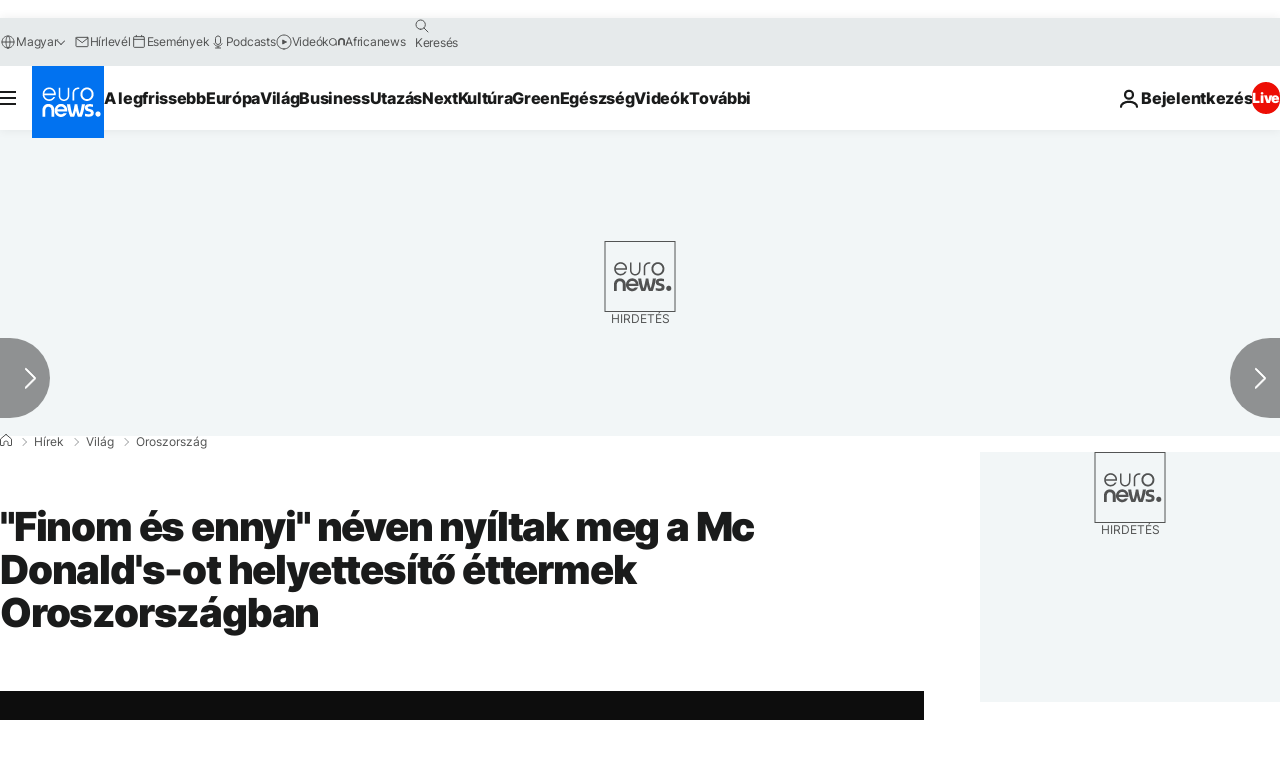

--- FILE ---
content_type: application/xml
request_url: https://dmxleo.dailymotion.com/cdn/manifest/video/x8bm1cp.m3u8?af=2%2C7%2C8%2C9&vv=1%2C2%2C3%2C4%2C5%2C6%2C7%2C8%2C11%2C12%2C13%2C14&mm=video%2Fmp4%2Cvideo%2Fwebm%2Caudio%2Fmp4%2Caudio%2Fmpeg%2Caudio%2Faac%2Caudio%2Fmpeg3%2Caudio%2Fmp3%2Caudio%2Fvnd.wave%2Caudio%2Fwav%2Caudio%2Fwave%2Caudio%2Fogg%2Caudio%2Fvorbis%2Cimage%2Fjpeg%2Cimage%2Fpng%2Cimage%2Fwebp%2Cimage%2Fsvg%2Bxml&cse=1jf7l4ebl0295dd7184&rts=182322&rhv=1&cen=prod&cpi=xe2cka&cpt=player&rla=en&cpr=x9oog&eb=https%3A%2F%2Fhu.euronews.com%2F2022%2F06%2F12%2Ffinom-es-ennyi-neven-nyiltak-meg-a-mc-donald-s-ot-helyettesito-ettermek-oroszorszagban&ps=924x520&td=hu.euronews.com&reader_gdpr_flag=0&reader_gdpr_consent=&gdpr_binary_consent=opt-out&gdpr_comes_from_infopack=0&reader_us_privacy=1---&vl=-1&ciid=1jf7l4ebl0295dd7184_VMAP_0_0&cidx=0&sidx=0&vidIdx=0&omp=Dailymotion%2F1.0&omn=0&imal=1&uid_dm=6166e3e8-2eb1-3fa8-c592-ac76037734e6&ccPremium=false&ccCustomParams=6458%252Fhu_euronews_new%252Fnews%252Fnews%252Fworld%2Flng%253Dhu%2526page%253Darticle%2526video%253Dtrue%2526isBreakingNews%253Dfalse%2526vertical%253Dnews%2526nws_id%253D1965402%2526nwsctr_id%253D6770784%2526article_type%253Dnormal%2526program%253Dworld%2526video_duration%253D65000%2526technical_tags%253Dvideo-auto-play%2526source%253Deuronews%2526themes%253Dnews%2526tags%253Doroszorszag%25252Celelmiszer%25252Cszolgaltato-szektor-uzlet%2526player_type%253Ddailymotion&3pcb=0&rap=1&apo=monetization&pos=1&pbm=2
body_size: 3727
content:
<?xml version="1.0" encoding="UTF-8"?><vmap:VMAP xmlns:vmap="http://www.iab.net/videosuite/vmap" version="1.0"><vmap:AdBreak breakType="linear" breakId="preroll1" timeOffset="start"><vmap:AdSource id="preroll1"><vmap:VASTAdData><VAST version="3.0"><Ad><InLine><AdSystem>Leo</AdSystem><AdTitle>noad</AdTitle><Extensions><Extension type="dailymotion" source="dailymotion">{"noAd":{"reasonId":1106,"reason":"viewing context|bot-detected"},"inventoryId":"5405d8c8-006f-41c0-a3bd-72e7772bb72a"}</Extension></Extensions></InLine></Ad></VAST></vmap:VASTAdData></vmap:AdSource><vmap:Extensions><vmap:Extension type="dailymotion" source="dailymotion"><![CDATA[{"timeout":15000}]]></vmap:Extension></vmap:Extensions></vmap:AdBreak><vmap:AdBreak breakType="linear,nonlinear" breakId="midroll1-1" timeOffset="00:05:00" repeatAfter="00:05:00"><vmap:AdSource id="midroll1-1"><vmap:AdTagURI templateType="vast3">https://dmxleo.dailymotion.com/cdn/manifest/video/x8bm1cp.m3u8?auth=[base64]&amp;vo=[MEDIAPLAYHEAD]&amp;vv=1%2C2%2C3%2C4%2C5%2C6%2C7%2C8%2C11%2C12%2C13%2C14&amp;sec=1&amp;rts=182322&amp;rla=en&amp;reader.player=dailymotion&amp;plt=1&amp;cen=prod&amp;3pcb=0&amp;rhv=1&amp;reader_us_privacy=1---&amp;eb=https%3A%2F%2Fhu.euronews.com%2F2022%2F06%2F12%2Ffinom-es-ennyi-neven-nyiltak-meg-a-mc-donald-s-ot-helyettesito-ettermek-oroszorszagban&amp;dmngv=1.0&amp;dmng=Dailymotion&amp;cpt=player&amp;cpr=x9oog&amp;cpi=xe2cka&amp;battr=9%2C10%2C11%2C12%2C13%2C14%2C17&amp;apo=monetization&amp;pbm=2&amp;mm=video%2Fmp4%2Cvideo%2Fwebm%2Caudio%2Fmp4%2Caudio%2Fmpeg%2Caudio%2Faac%2Caudio%2Fmpeg3%2Caudio%2Fmp3%2Caudio%2Fvnd.wave%2Caudio%2Fwav%2Caudio%2Fwave%2Caudio%2Fogg%2Caudio%2Fvorbis%2Cimage%2Fjpeg%2Cimage%2Fpng%2Cimage%2Fwebp%2Cimage%2Fsvg%2Bxml&amp;lnrt=1&amp;dlvr=1%2C2&amp;cse=1jf7l4ebl0295dd7184&amp;cbrs=1&amp;r=v</vmap:AdTagURI></vmap:AdSource><vmap:Extensions><vmap:Extension type="dailymotion" source="dailymotion"><![CDATA[{"timeout":15000}]]></vmap:Extension></vmap:Extensions></vmap:AdBreak><vmap:Extensions><vmap:Extension type="dailymotion" source="dmx"><![CDATA[{"asid":119}]]></vmap:Extension></vmap:Extensions></vmap:VMAP>